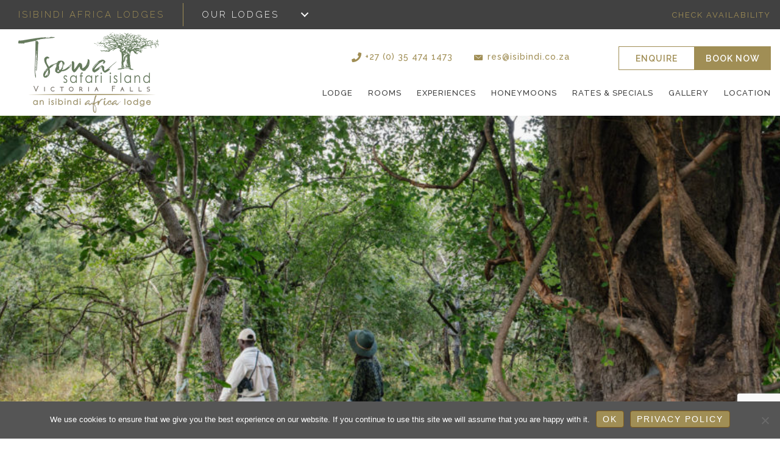

--- FILE ---
content_type: text/html; charset=utf-8
request_url: https://www.google.com/recaptcha/api2/anchor?ar=1&k=6LfNAKoiAAAAALqr-HqoodbQRqEBIi7n3dceE_EF&co=aHR0cHM6Ly93d3cudHNvd2FzYWZhcmlpc2xhbmQuY28uemE6NDQz&hl=en&v=N67nZn4AqZkNcbeMu4prBgzg&size=invisible&anchor-ms=20000&execute-ms=30000&cb=tuqh3ay5br3t
body_size: 48724
content:
<!DOCTYPE HTML><html dir="ltr" lang="en"><head><meta http-equiv="Content-Type" content="text/html; charset=UTF-8">
<meta http-equiv="X-UA-Compatible" content="IE=edge">
<title>reCAPTCHA</title>
<style type="text/css">
/* cyrillic-ext */
@font-face {
  font-family: 'Roboto';
  font-style: normal;
  font-weight: 400;
  font-stretch: 100%;
  src: url(//fonts.gstatic.com/s/roboto/v48/KFO7CnqEu92Fr1ME7kSn66aGLdTylUAMa3GUBHMdazTgWw.woff2) format('woff2');
  unicode-range: U+0460-052F, U+1C80-1C8A, U+20B4, U+2DE0-2DFF, U+A640-A69F, U+FE2E-FE2F;
}
/* cyrillic */
@font-face {
  font-family: 'Roboto';
  font-style: normal;
  font-weight: 400;
  font-stretch: 100%;
  src: url(//fonts.gstatic.com/s/roboto/v48/KFO7CnqEu92Fr1ME7kSn66aGLdTylUAMa3iUBHMdazTgWw.woff2) format('woff2');
  unicode-range: U+0301, U+0400-045F, U+0490-0491, U+04B0-04B1, U+2116;
}
/* greek-ext */
@font-face {
  font-family: 'Roboto';
  font-style: normal;
  font-weight: 400;
  font-stretch: 100%;
  src: url(//fonts.gstatic.com/s/roboto/v48/KFO7CnqEu92Fr1ME7kSn66aGLdTylUAMa3CUBHMdazTgWw.woff2) format('woff2');
  unicode-range: U+1F00-1FFF;
}
/* greek */
@font-face {
  font-family: 'Roboto';
  font-style: normal;
  font-weight: 400;
  font-stretch: 100%;
  src: url(//fonts.gstatic.com/s/roboto/v48/KFO7CnqEu92Fr1ME7kSn66aGLdTylUAMa3-UBHMdazTgWw.woff2) format('woff2');
  unicode-range: U+0370-0377, U+037A-037F, U+0384-038A, U+038C, U+038E-03A1, U+03A3-03FF;
}
/* math */
@font-face {
  font-family: 'Roboto';
  font-style: normal;
  font-weight: 400;
  font-stretch: 100%;
  src: url(//fonts.gstatic.com/s/roboto/v48/KFO7CnqEu92Fr1ME7kSn66aGLdTylUAMawCUBHMdazTgWw.woff2) format('woff2');
  unicode-range: U+0302-0303, U+0305, U+0307-0308, U+0310, U+0312, U+0315, U+031A, U+0326-0327, U+032C, U+032F-0330, U+0332-0333, U+0338, U+033A, U+0346, U+034D, U+0391-03A1, U+03A3-03A9, U+03B1-03C9, U+03D1, U+03D5-03D6, U+03F0-03F1, U+03F4-03F5, U+2016-2017, U+2034-2038, U+203C, U+2040, U+2043, U+2047, U+2050, U+2057, U+205F, U+2070-2071, U+2074-208E, U+2090-209C, U+20D0-20DC, U+20E1, U+20E5-20EF, U+2100-2112, U+2114-2115, U+2117-2121, U+2123-214F, U+2190, U+2192, U+2194-21AE, U+21B0-21E5, U+21F1-21F2, U+21F4-2211, U+2213-2214, U+2216-22FF, U+2308-230B, U+2310, U+2319, U+231C-2321, U+2336-237A, U+237C, U+2395, U+239B-23B7, U+23D0, U+23DC-23E1, U+2474-2475, U+25AF, U+25B3, U+25B7, U+25BD, U+25C1, U+25CA, U+25CC, U+25FB, U+266D-266F, U+27C0-27FF, U+2900-2AFF, U+2B0E-2B11, U+2B30-2B4C, U+2BFE, U+3030, U+FF5B, U+FF5D, U+1D400-1D7FF, U+1EE00-1EEFF;
}
/* symbols */
@font-face {
  font-family: 'Roboto';
  font-style: normal;
  font-weight: 400;
  font-stretch: 100%;
  src: url(//fonts.gstatic.com/s/roboto/v48/KFO7CnqEu92Fr1ME7kSn66aGLdTylUAMaxKUBHMdazTgWw.woff2) format('woff2');
  unicode-range: U+0001-000C, U+000E-001F, U+007F-009F, U+20DD-20E0, U+20E2-20E4, U+2150-218F, U+2190, U+2192, U+2194-2199, U+21AF, U+21E6-21F0, U+21F3, U+2218-2219, U+2299, U+22C4-22C6, U+2300-243F, U+2440-244A, U+2460-24FF, U+25A0-27BF, U+2800-28FF, U+2921-2922, U+2981, U+29BF, U+29EB, U+2B00-2BFF, U+4DC0-4DFF, U+FFF9-FFFB, U+10140-1018E, U+10190-1019C, U+101A0, U+101D0-101FD, U+102E0-102FB, U+10E60-10E7E, U+1D2C0-1D2D3, U+1D2E0-1D37F, U+1F000-1F0FF, U+1F100-1F1AD, U+1F1E6-1F1FF, U+1F30D-1F30F, U+1F315, U+1F31C, U+1F31E, U+1F320-1F32C, U+1F336, U+1F378, U+1F37D, U+1F382, U+1F393-1F39F, U+1F3A7-1F3A8, U+1F3AC-1F3AF, U+1F3C2, U+1F3C4-1F3C6, U+1F3CA-1F3CE, U+1F3D4-1F3E0, U+1F3ED, U+1F3F1-1F3F3, U+1F3F5-1F3F7, U+1F408, U+1F415, U+1F41F, U+1F426, U+1F43F, U+1F441-1F442, U+1F444, U+1F446-1F449, U+1F44C-1F44E, U+1F453, U+1F46A, U+1F47D, U+1F4A3, U+1F4B0, U+1F4B3, U+1F4B9, U+1F4BB, U+1F4BF, U+1F4C8-1F4CB, U+1F4D6, U+1F4DA, U+1F4DF, U+1F4E3-1F4E6, U+1F4EA-1F4ED, U+1F4F7, U+1F4F9-1F4FB, U+1F4FD-1F4FE, U+1F503, U+1F507-1F50B, U+1F50D, U+1F512-1F513, U+1F53E-1F54A, U+1F54F-1F5FA, U+1F610, U+1F650-1F67F, U+1F687, U+1F68D, U+1F691, U+1F694, U+1F698, U+1F6AD, U+1F6B2, U+1F6B9-1F6BA, U+1F6BC, U+1F6C6-1F6CF, U+1F6D3-1F6D7, U+1F6E0-1F6EA, U+1F6F0-1F6F3, U+1F6F7-1F6FC, U+1F700-1F7FF, U+1F800-1F80B, U+1F810-1F847, U+1F850-1F859, U+1F860-1F887, U+1F890-1F8AD, U+1F8B0-1F8BB, U+1F8C0-1F8C1, U+1F900-1F90B, U+1F93B, U+1F946, U+1F984, U+1F996, U+1F9E9, U+1FA00-1FA6F, U+1FA70-1FA7C, U+1FA80-1FA89, U+1FA8F-1FAC6, U+1FACE-1FADC, U+1FADF-1FAE9, U+1FAF0-1FAF8, U+1FB00-1FBFF;
}
/* vietnamese */
@font-face {
  font-family: 'Roboto';
  font-style: normal;
  font-weight: 400;
  font-stretch: 100%;
  src: url(//fonts.gstatic.com/s/roboto/v48/KFO7CnqEu92Fr1ME7kSn66aGLdTylUAMa3OUBHMdazTgWw.woff2) format('woff2');
  unicode-range: U+0102-0103, U+0110-0111, U+0128-0129, U+0168-0169, U+01A0-01A1, U+01AF-01B0, U+0300-0301, U+0303-0304, U+0308-0309, U+0323, U+0329, U+1EA0-1EF9, U+20AB;
}
/* latin-ext */
@font-face {
  font-family: 'Roboto';
  font-style: normal;
  font-weight: 400;
  font-stretch: 100%;
  src: url(//fonts.gstatic.com/s/roboto/v48/KFO7CnqEu92Fr1ME7kSn66aGLdTylUAMa3KUBHMdazTgWw.woff2) format('woff2');
  unicode-range: U+0100-02BA, U+02BD-02C5, U+02C7-02CC, U+02CE-02D7, U+02DD-02FF, U+0304, U+0308, U+0329, U+1D00-1DBF, U+1E00-1E9F, U+1EF2-1EFF, U+2020, U+20A0-20AB, U+20AD-20C0, U+2113, U+2C60-2C7F, U+A720-A7FF;
}
/* latin */
@font-face {
  font-family: 'Roboto';
  font-style: normal;
  font-weight: 400;
  font-stretch: 100%;
  src: url(//fonts.gstatic.com/s/roboto/v48/KFO7CnqEu92Fr1ME7kSn66aGLdTylUAMa3yUBHMdazQ.woff2) format('woff2');
  unicode-range: U+0000-00FF, U+0131, U+0152-0153, U+02BB-02BC, U+02C6, U+02DA, U+02DC, U+0304, U+0308, U+0329, U+2000-206F, U+20AC, U+2122, U+2191, U+2193, U+2212, U+2215, U+FEFF, U+FFFD;
}
/* cyrillic-ext */
@font-face {
  font-family: 'Roboto';
  font-style: normal;
  font-weight: 500;
  font-stretch: 100%;
  src: url(//fonts.gstatic.com/s/roboto/v48/KFO7CnqEu92Fr1ME7kSn66aGLdTylUAMa3GUBHMdazTgWw.woff2) format('woff2');
  unicode-range: U+0460-052F, U+1C80-1C8A, U+20B4, U+2DE0-2DFF, U+A640-A69F, U+FE2E-FE2F;
}
/* cyrillic */
@font-face {
  font-family: 'Roboto';
  font-style: normal;
  font-weight: 500;
  font-stretch: 100%;
  src: url(//fonts.gstatic.com/s/roboto/v48/KFO7CnqEu92Fr1ME7kSn66aGLdTylUAMa3iUBHMdazTgWw.woff2) format('woff2');
  unicode-range: U+0301, U+0400-045F, U+0490-0491, U+04B0-04B1, U+2116;
}
/* greek-ext */
@font-face {
  font-family: 'Roboto';
  font-style: normal;
  font-weight: 500;
  font-stretch: 100%;
  src: url(//fonts.gstatic.com/s/roboto/v48/KFO7CnqEu92Fr1ME7kSn66aGLdTylUAMa3CUBHMdazTgWw.woff2) format('woff2');
  unicode-range: U+1F00-1FFF;
}
/* greek */
@font-face {
  font-family: 'Roboto';
  font-style: normal;
  font-weight: 500;
  font-stretch: 100%;
  src: url(//fonts.gstatic.com/s/roboto/v48/KFO7CnqEu92Fr1ME7kSn66aGLdTylUAMa3-UBHMdazTgWw.woff2) format('woff2');
  unicode-range: U+0370-0377, U+037A-037F, U+0384-038A, U+038C, U+038E-03A1, U+03A3-03FF;
}
/* math */
@font-face {
  font-family: 'Roboto';
  font-style: normal;
  font-weight: 500;
  font-stretch: 100%;
  src: url(//fonts.gstatic.com/s/roboto/v48/KFO7CnqEu92Fr1ME7kSn66aGLdTylUAMawCUBHMdazTgWw.woff2) format('woff2');
  unicode-range: U+0302-0303, U+0305, U+0307-0308, U+0310, U+0312, U+0315, U+031A, U+0326-0327, U+032C, U+032F-0330, U+0332-0333, U+0338, U+033A, U+0346, U+034D, U+0391-03A1, U+03A3-03A9, U+03B1-03C9, U+03D1, U+03D5-03D6, U+03F0-03F1, U+03F4-03F5, U+2016-2017, U+2034-2038, U+203C, U+2040, U+2043, U+2047, U+2050, U+2057, U+205F, U+2070-2071, U+2074-208E, U+2090-209C, U+20D0-20DC, U+20E1, U+20E5-20EF, U+2100-2112, U+2114-2115, U+2117-2121, U+2123-214F, U+2190, U+2192, U+2194-21AE, U+21B0-21E5, U+21F1-21F2, U+21F4-2211, U+2213-2214, U+2216-22FF, U+2308-230B, U+2310, U+2319, U+231C-2321, U+2336-237A, U+237C, U+2395, U+239B-23B7, U+23D0, U+23DC-23E1, U+2474-2475, U+25AF, U+25B3, U+25B7, U+25BD, U+25C1, U+25CA, U+25CC, U+25FB, U+266D-266F, U+27C0-27FF, U+2900-2AFF, U+2B0E-2B11, U+2B30-2B4C, U+2BFE, U+3030, U+FF5B, U+FF5D, U+1D400-1D7FF, U+1EE00-1EEFF;
}
/* symbols */
@font-face {
  font-family: 'Roboto';
  font-style: normal;
  font-weight: 500;
  font-stretch: 100%;
  src: url(//fonts.gstatic.com/s/roboto/v48/KFO7CnqEu92Fr1ME7kSn66aGLdTylUAMaxKUBHMdazTgWw.woff2) format('woff2');
  unicode-range: U+0001-000C, U+000E-001F, U+007F-009F, U+20DD-20E0, U+20E2-20E4, U+2150-218F, U+2190, U+2192, U+2194-2199, U+21AF, U+21E6-21F0, U+21F3, U+2218-2219, U+2299, U+22C4-22C6, U+2300-243F, U+2440-244A, U+2460-24FF, U+25A0-27BF, U+2800-28FF, U+2921-2922, U+2981, U+29BF, U+29EB, U+2B00-2BFF, U+4DC0-4DFF, U+FFF9-FFFB, U+10140-1018E, U+10190-1019C, U+101A0, U+101D0-101FD, U+102E0-102FB, U+10E60-10E7E, U+1D2C0-1D2D3, U+1D2E0-1D37F, U+1F000-1F0FF, U+1F100-1F1AD, U+1F1E6-1F1FF, U+1F30D-1F30F, U+1F315, U+1F31C, U+1F31E, U+1F320-1F32C, U+1F336, U+1F378, U+1F37D, U+1F382, U+1F393-1F39F, U+1F3A7-1F3A8, U+1F3AC-1F3AF, U+1F3C2, U+1F3C4-1F3C6, U+1F3CA-1F3CE, U+1F3D4-1F3E0, U+1F3ED, U+1F3F1-1F3F3, U+1F3F5-1F3F7, U+1F408, U+1F415, U+1F41F, U+1F426, U+1F43F, U+1F441-1F442, U+1F444, U+1F446-1F449, U+1F44C-1F44E, U+1F453, U+1F46A, U+1F47D, U+1F4A3, U+1F4B0, U+1F4B3, U+1F4B9, U+1F4BB, U+1F4BF, U+1F4C8-1F4CB, U+1F4D6, U+1F4DA, U+1F4DF, U+1F4E3-1F4E6, U+1F4EA-1F4ED, U+1F4F7, U+1F4F9-1F4FB, U+1F4FD-1F4FE, U+1F503, U+1F507-1F50B, U+1F50D, U+1F512-1F513, U+1F53E-1F54A, U+1F54F-1F5FA, U+1F610, U+1F650-1F67F, U+1F687, U+1F68D, U+1F691, U+1F694, U+1F698, U+1F6AD, U+1F6B2, U+1F6B9-1F6BA, U+1F6BC, U+1F6C6-1F6CF, U+1F6D3-1F6D7, U+1F6E0-1F6EA, U+1F6F0-1F6F3, U+1F6F7-1F6FC, U+1F700-1F7FF, U+1F800-1F80B, U+1F810-1F847, U+1F850-1F859, U+1F860-1F887, U+1F890-1F8AD, U+1F8B0-1F8BB, U+1F8C0-1F8C1, U+1F900-1F90B, U+1F93B, U+1F946, U+1F984, U+1F996, U+1F9E9, U+1FA00-1FA6F, U+1FA70-1FA7C, U+1FA80-1FA89, U+1FA8F-1FAC6, U+1FACE-1FADC, U+1FADF-1FAE9, U+1FAF0-1FAF8, U+1FB00-1FBFF;
}
/* vietnamese */
@font-face {
  font-family: 'Roboto';
  font-style: normal;
  font-weight: 500;
  font-stretch: 100%;
  src: url(//fonts.gstatic.com/s/roboto/v48/KFO7CnqEu92Fr1ME7kSn66aGLdTylUAMa3OUBHMdazTgWw.woff2) format('woff2');
  unicode-range: U+0102-0103, U+0110-0111, U+0128-0129, U+0168-0169, U+01A0-01A1, U+01AF-01B0, U+0300-0301, U+0303-0304, U+0308-0309, U+0323, U+0329, U+1EA0-1EF9, U+20AB;
}
/* latin-ext */
@font-face {
  font-family: 'Roboto';
  font-style: normal;
  font-weight: 500;
  font-stretch: 100%;
  src: url(//fonts.gstatic.com/s/roboto/v48/KFO7CnqEu92Fr1ME7kSn66aGLdTylUAMa3KUBHMdazTgWw.woff2) format('woff2');
  unicode-range: U+0100-02BA, U+02BD-02C5, U+02C7-02CC, U+02CE-02D7, U+02DD-02FF, U+0304, U+0308, U+0329, U+1D00-1DBF, U+1E00-1E9F, U+1EF2-1EFF, U+2020, U+20A0-20AB, U+20AD-20C0, U+2113, U+2C60-2C7F, U+A720-A7FF;
}
/* latin */
@font-face {
  font-family: 'Roboto';
  font-style: normal;
  font-weight: 500;
  font-stretch: 100%;
  src: url(//fonts.gstatic.com/s/roboto/v48/KFO7CnqEu92Fr1ME7kSn66aGLdTylUAMa3yUBHMdazQ.woff2) format('woff2');
  unicode-range: U+0000-00FF, U+0131, U+0152-0153, U+02BB-02BC, U+02C6, U+02DA, U+02DC, U+0304, U+0308, U+0329, U+2000-206F, U+20AC, U+2122, U+2191, U+2193, U+2212, U+2215, U+FEFF, U+FFFD;
}
/* cyrillic-ext */
@font-face {
  font-family: 'Roboto';
  font-style: normal;
  font-weight: 900;
  font-stretch: 100%;
  src: url(//fonts.gstatic.com/s/roboto/v48/KFO7CnqEu92Fr1ME7kSn66aGLdTylUAMa3GUBHMdazTgWw.woff2) format('woff2');
  unicode-range: U+0460-052F, U+1C80-1C8A, U+20B4, U+2DE0-2DFF, U+A640-A69F, U+FE2E-FE2F;
}
/* cyrillic */
@font-face {
  font-family: 'Roboto';
  font-style: normal;
  font-weight: 900;
  font-stretch: 100%;
  src: url(//fonts.gstatic.com/s/roboto/v48/KFO7CnqEu92Fr1ME7kSn66aGLdTylUAMa3iUBHMdazTgWw.woff2) format('woff2');
  unicode-range: U+0301, U+0400-045F, U+0490-0491, U+04B0-04B1, U+2116;
}
/* greek-ext */
@font-face {
  font-family: 'Roboto';
  font-style: normal;
  font-weight: 900;
  font-stretch: 100%;
  src: url(//fonts.gstatic.com/s/roboto/v48/KFO7CnqEu92Fr1ME7kSn66aGLdTylUAMa3CUBHMdazTgWw.woff2) format('woff2');
  unicode-range: U+1F00-1FFF;
}
/* greek */
@font-face {
  font-family: 'Roboto';
  font-style: normal;
  font-weight: 900;
  font-stretch: 100%;
  src: url(//fonts.gstatic.com/s/roboto/v48/KFO7CnqEu92Fr1ME7kSn66aGLdTylUAMa3-UBHMdazTgWw.woff2) format('woff2');
  unicode-range: U+0370-0377, U+037A-037F, U+0384-038A, U+038C, U+038E-03A1, U+03A3-03FF;
}
/* math */
@font-face {
  font-family: 'Roboto';
  font-style: normal;
  font-weight: 900;
  font-stretch: 100%;
  src: url(//fonts.gstatic.com/s/roboto/v48/KFO7CnqEu92Fr1ME7kSn66aGLdTylUAMawCUBHMdazTgWw.woff2) format('woff2');
  unicode-range: U+0302-0303, U+0305, U+0307-0308, U+0310, U+0312, U+0315, U+031A, U+0326-0327, U+032C, U+032F-0330, U+0332-0333, U+0338, U+033A, U+0346, U+034D, U+0391-03A1, U+03A3-03A9, U+03B1-03C9, U+03D1, U+03D5-03D6, U+03F0-03F1, U+03F4-03F5, U+2016-2017, U+2034-2038, U+203C, U+2040, U+2043, U+2047, U+2050, U+2057, U+205F, U+2070-2071, U+2074-208E, U+2090-209C, U+20D0-20DC, U+20E1, U+20E5-20EF, U+2100-2112, U+2114-2115, U+2117-2121, U+2123-214F, U+2190, U+2192, U+2194-21AE, U+21B0-21E5, U+21F1-21F2, U+21F4-2211, U+2213-2214, U+2216-22FF, U+2308-230B, U+2310, U+2319, U+231C-2321, U+2336-237A, U+237C, U+2395, U+239B-23B7, U+23D0, U+23DC-23E1, U+2474-2475, U+25AF, U+25B3, U+25B7, U+25BD, U+25C1, U+25CA, U+25CC, U+25FB, U+266D-266F, U+27C0-27FF, U+2900-2AFF, U+2B0E-2B11, U+2B30-2B4C, U+2BFE, U+3030, U+FF5B, U+FF5D, U+1D400-1D7FF, U+1EE00-1EEFF;
}
/* symbols */
@font-face {
  font-family: 'Roboto';
  font-style: normal;
  font-weight: 900;
  font-stretch: 100%;
  src: url(//fonts.gstatic.com/s/roboto/v48/KFO7CnqEu92Fr1ME7kSn66aGLdTylUAMaxKUBHMdazTgWw.woff2) format('woff2');
  unicode-range: U+0001-000C, U+000E-001F, U+007F-009F, U+20DD-20E0, U+20E2-20E4, U+2150-218F, U+2190, U+2192, U+2194-2199, U+21AF, U+21E6-21F0, U+21F3, U+2218-2219, U+2299, U+22C4-22C6, U+2300-243F, U+2440-244A, U+2460-24FF, U+25A0-27BF, U+2800-28FF, U+2921-2922, U+2981, U+29BF, U+29EB, U+2B00-2BFF, U+4DC0-4DFF, U+FFF9-FFFB, U+10140-1018E, U+10190-1019C, U+101A0, U+101D0-101FD, U+102E0-102FB, U+10E60-10E7E, U+1D2C0-1D2D3, U+1D2E0-1D37F, U+1F000-1F0FF, U+1F100-1F1AD, U+1F1E6-1F1FF, U+1F30D-1F30F, U+1F315, U+1F31C, U+1F31E, U+1F320-1F32C, U+1F336, U+1F378, U+1F37D, U+1F382, U+1F393-1F39F, U+1F3A7-1F3A8, U+1F3AC-1F3AF, U+1F3C2, U+1F3C4-1F3C6, U+1F3CA-1F3CE, U+1F3D4-1F3E0, U+1F3ED, U+1F3F1-1F3F3, U+1F3F5-1F3F7, U+1F408, U+1F415, U+1F41F, U+1F426, U+1F43F, U+1F441-1F442, U+1F444, U+1F446-1F449, U+1F44C-1F44E, U+1F453, U+1F46A, U+1F47D, U+1F4A3, U+1F4B0, U+1F4B3, U+1F4B9, U+1F4BB, U+1F4BF, U+1F4C8-1F4CB, U+1F4D6, U+1F4DA, U+1F4DF, U+1F4E3-1F4E6, U+1F4EA-1F4ED, U+1F4F7, U+1F4F9-1F4FB, U+1F4FD-1F4FE, U+1F503, U+1F507-1F50B, U+1F50D, U+1F512-1F513, U+1F53E-1F54A, U+1F54F-1F5FA, U+1F610, U+1F650-1F67F, U+1F687, U+1F68D, U+1F691, U+1F694, U+1F698, U+1F6AD, U+1F6B2, U+1F6B9-1F6BA, U+1F6BC, U+1F6C6-1F6CF, U+1F6D3-1F6D7, U+1F6E0-1F6EA, U+1F6F0-1F6F3, U+1F6F7-1F6FC, U+1F700-1F7FF, U+1F800-1F80B, U+1F810-1F847, U+1F850-1F859, U+1F860-1F887, U+1F890-1F8AD, U+1F8B0-1F8BB, U+1F8C0-1F8C1, U+1F900-1F90B, U+1F93B, U+1F946, U+1F984, U+1F996, U+1F9E9, U+1FA00-1FA6F, U+1FA70-1FA7C, U+1FA80-1FA89, U+1FA8F-1FAC6, U+1FACE-1FADC, U+1FADF-1FAE9, U+1FAF0-1FAF8, U+1FB00-1FBFF;
}
/* vietnamese */
@font-face {
  font-family: 'Roboto';
  font-style: normal;
  font-weight: 900;
  font-stretch: 100%;
  src: url(//fonts.gstatic.com/s/roboto/v48/KFO7CnqEu92Fr1ME7kSn66aGLdTylUAMa3OUBHMdazTgWw.woff2) format('woff2');
  unicode-range: U+0102-0103, U+0110-0111, U+0128-0129, U+0168-0169, U+01A0-01A1, U+01AF-01B0, U+0300-0301, U+0303-0304, U+0308-0309, U+0323, U+0329, U+1EA0-1EF9, U+20AB;
}
/* latin-ext */
@font-face {
  font-family: 'Roboto';
  font-style: normal;
  font-weight: 900;
  font-stretch: 100%;
  src: url(//fonts.gstatic.com/s/roboto/v48/KFO7CnqEu92Fr1ME7kSn66aGLdTylUAMa3KUBHMdazTgWw.woff2) format('woff2');
  unicode-range: U+0100-02BA, U+02BD-02C5, U+02C7-02CC, U+02CE-02D7, U+02DD-02FF, U+0304, U+0308, U+0329, U+1D00-1DBF, U+1E00-1E9F, U+1EF2-1EFF, U+2020, U+20A0-20AB, U+20AD-20C0, U+2113, U+2C60-2C7F, U+A720-A7FF;
}
/* latin */
@font-face {
  font-family: 'Roboto';
  font-style: normal;
  font-weight: 900;
  font-stretch: 100%;
  src: url(//fonts.gstatic.com/s/roboto/v48/KFO7CnqEu92Fr1ME7kSn66aGLdTylUAMa3yUBHMdazQ.woff2) format('woff2');
  unicode-range: U+0000-00FF, U+0131, U+0152-0153, U+02BB-02BC, U+02C6, U+02DA, U+02DC, U+0304, U+0308, U+0329, U+2000-206F, U+20AC, U+2122, U+2191, U+2193, U+2212, U+2215, U+FEFF, U+FFFD;
}

</style>
<link rel="stylesheet" type="text/css" href="https://www.gstatic.com/recaptcha/releases/N67nZn4AqZkNcbeMu4prBgzg/styles__ltr.css">
<script nonce="h3EgfG3KGtpwIRoESyBonQ" type="text/javascript">window['__recaptcha_api'] = 'https://www.google.com/recaptcha/api2/';</script>
<script type="text/javascript" src="https://www.gstatic.com/recaptcha/releases/N67nZn4AqZkNcbeMu4prBgzg/recaptcha__en.js" nonce="h3EgfG3KGtpwIRoESyBonQ">
      
    </script></head>
<body><div id="rc-anchor-alert" class="rc-anchor-alert"></div>
<input type="hidden" id="recaptcha-token" value="[base64]">
<script type="text/javascript" nonce="h3EgfG3KGtpwIRoESyBonQ">
      recaptcha.anchor.Main.init("[\x22ainput\x22,[\x22bgdata\x22,\x22\x22,\[base64]/[base64]/[base64]/[base64]/[base64]/UltsKytdPUU6KEU8MjA0OD9SW2wrK109RT4+NnwxOTI6KChFJjY0NTEyKT09NTUyOTYmJk0rMTxjLmxlbmd0aCYmKGMuY2hhckNvZGVBdChNKzEpJjY0NTEyKT09NTYzMjA/[base64]/[base64]/[base64]/[base64]/[base64]/[base64]/[base64]\x22,\[base64]\\u003d\\u003d\x22,\x22HTfCssO9w5lawrnCjWg/[base64]/NsKZfz7DrMKvazDCusODKsOoQVnCp2nDjhzDoDNMbMK3wo1Aw7jClsKIw4XCnFvCkUx2HD95KGBWUcKzET1Fw5HDuMKeHT8VJsO2Mi5hwqvDssOMwoNBw5TDrnHDtjzClcKrNn3DhGc3DGZsDUg/w78gw4zCoEfCp8O1wr/CrVERwq7CrXsXw77CmRE/LgrCpn7DscKew6syw47CicO3w6fDrsKvw5dnTw4XPsKBGXosw53Co8OiK8OHFMOSBMK7w6fCnzQvAcOabcO4wqRMw5rDkwHDqRLDtMKqw5XCmmNVK8KTH2BKPQzCtsOhwqcGw7DCrsKzLl/[base64]/w6HCusKLw6FuwotiJsOmAD3DnBjCuMKBw5pIdXvDvMOOwo4PbsKOwqvCtsKTYMOnwqDCsy1uwrfDpUlZEsKqwqnCpcO/[base64]/NsOVwq4zKxHCkRDCi8O1wqVlwopaJsKlHmfDliQBWsKLeDh2w63ClMOldMOEVidsw4NEPkfCl8OhSSrDoh5UwprCncKHw48Kw6TDnsKBFsObZWjDkV3CpMO8w4PCrUg3wqrDrcOiwrrDph0gwo56w59xBcK5NMKhw5jDiF99w6IFwqnDhwIDwr3DvsKUci/DucKNCcO7Jws8LXfClip4wpbCpsOiWMO5wq7CiMOOKiMEw5Fhw6QKfMOZYsK1AhobJcOTfnk2wpsjBMOhw6TCvUIWSsKgWcOMDMKWw5NDwp4gwo7Cm8Orw5DDtnYJG2TDrMOqw78LwqYeOgPCj0DDicO/[base64]/DvsO8bHzDjQ5KFVhQfMKpMsKPYsKfw7DCoR7DusORw57DoG5MDGB+wrvDqMKeCsOpfMK3w6Rhwq7Ct8KnQsOmwpcHwoHDqgQ8NwBFw6nDgH4JPcOaw4wCwrrDgsOWVx93CMKVEyrCiW/DtMOAKMKJFgjCj8OpwpLDsB/CiMK5YDE0w5VeZyHCt1IzwpxGBcKwwoZGCcOTYBPCvEx9wo0hw4HDrmRbwqBeCsOWfG/[base64]/[base64]/[base64]/cMK6b3jDp8Odw6txScOXw5bCiS/CqB0kwrAnwqtlX8KIdMKsGTTDhlJASsK7wovDv8OEw7DCusKqw53DnSfCjj/ChMKewp/Dg8KZw63CvXDDhMK9N8ORcWbDtcKlwqzCtsOpwq3ChMOUwplXa8KOwp0lQxYEwoEDwokzA8KEwqHDl03CjMKIw5jCtsKJEQRlw5AVw6TCscOwwqg/OcOjFVrDjMKkwp7DrsOSw5HCkBnCjVvCosKFw5fCt8OWwr8Fw7ZiJsOCwrE3wqBqZMOywrgrfsKaw7NHbsK+wo5hw6dPw67CkgHDhDXCvWjCh8K/N8Kdw4AHwpnDm8OBI8OPLxUPUsKXXDV2a8O9I8KRSsO0AsOcwoXDimDDtMKGwovCvHbCuz5MVWDCkzssw6RZw685woTChDTDqB3DnsKhEMO3wol/wqDDrMKwwoPDgXsATMKvOcKHw5LChcOiNBhoPXjCtnsJw5fDlH9Ww7DCi2HCknwIw5URC2LCm8Kpwqo+wqDCs1JJBMOYGMKzEsOlagcfTMKtYMOYwpd0HDrCklbCjcK4GEAcaVoUwrYdJ8Kuw5liw4bCqk1sw4TDrwfDrsO4w6DDuC/DshHDqBdgwr/DlDI2ZsOtIl/Cjh3DsMKdw7ogFDQMw7IfPsKRS8KTAEYENQTCvSPCi8KFV8OqM8KKUnvCs8Ore8OZSR3CninCv8KFIsOjwprDqH0obhxgwpzCgMO5w4DCt8OZwoHDg8KJYTlUw5XDqmbDhsOewrQqF1HCo8OLfjxrwq/[base64]/CusOHdFpkJiNMJD02wqfDq0duVcO+wrw7wqtPOsKhEMKefsKjwqLDrMOgC8OpwoPDucKMw4IIw68fw4U3acKHeCEpwpbCk8OKwrbCk8OXw53DtCnCom7CgcOywr5CwpLCp8KdQMK/wohSe8Omw5LCuTM4UcKiwoEhwq4Mw4TDmMKHw7E9E8K9d8OlwofDtT3DiTTDv0MjTh8dREHCvMKQQ8OEI2ETMhXDp3B5MDJCw6UbXgrDmARIfSTDtxEowoRWw5gjPcOubMOywrXDj8Oca8KVw6M1OBI9XsOMwrHDjsOCw7tmw68pwo/Di8O2YsK5wrgebsO7wqQNw7LCjMOkw796GsKUNcO1VcOcw7xmwqlKw51LwrfCqzcwwrTCqcKpw7wGGsKaDnzCsMK0cgnCtHbDq8O7woDDlCMnw5LCvMOcFcOpOsOUwpBxTnx7w7/DvcO7woQ1MUfDkMOQwoDCmnsTw4fDp8O7dAzDvMODVDPCucOOaT/CvUwFwqPCvCLDnl1Xw7p9X8KkNHBcwprCgcOQw7jDuMKIwrbDoG5UE8KZw5HCssKWBEl7w73DlWBXw57DrkpKw5HDocObFmTCmWHCk8OKJkpsw4TCkcOow7sxwrnCmcOVwrhSw4jCnsOdDX1cYyB7McK/[base64]/[base64]/CpQPCuXEOw6bCq8O9FxRTwobDnj5QwrwLw41sw7pCUC1swq8Kw71BawhwSkjDhFHDpcOCQDhzw7kaQwfDoXM4Q8KVNMOow6/CrQHCvcK8wrXCvcOWVMOdaR3CtwJ6w7DDqnXDnMOUw6kbwqnDgcKkMCrDkw44wqbDsj9qWDzDrMO4wqUCw43DgF5vf8KAw7RGw6jDtMKmw6jCrXc+w4jCrsKnwod7wqB/BcOqw7fCjMKFPMOVMcOowqHCvsKgw6BZw4LCs8KUw5FwWcK1Z8O6CMOUw7XCmUvCpsORJDnDt3PCt04/wp7Ck8KMJ8KpwoUhwqw1JkQ0wrgdFsKYw4ROHmEZw4ImwqHClFfCl8KwGn9Cw4rCmissCcKxwr7CsMO4wovCuFjDjMKPXTpnwqjDjypXCsOvwqJuwpbCucO/w6NlwpQywrvCvxd9UgTDjsOnMQlRwr7CksKxO0ckwrDCqWPCtwEYKS3CsHYeDxXCv2DCiThSPlzCkMOjw6vCphXCuzcBPMO5w5AyG8KCwqx2w5zCm8KANT5ew6TChxnCmFDDpDvCixkIEsOTOsOhwqw/[base64]/[base64]/CucOAw4NJwrHCscO3fsKiw4RWYDpzR39RM8OFIcOBw5kuwpkPwqpsTMOHOiBNCyQew7rDuivDq8O/ORYgekYRwpnCjmVda2JBMUTDuQrCjzEOe18QwobDtE7DpxBfYVomfXILHMKXw7swWw3CncKiwokBwpwEfMOhGsKxNkxSRsOEwoJSwplMw67DvsOjZsKVPkTDtcOPGsKEwrnCkxpWw6XDsU/CrCjCv8Ozw4bDqsONwpwyw7wTDUs3wrUgdi9gwrnDssO6aMKOw63Ck8K7w60mGsK+Nwx+w7JsAcOGw55jw5J+VsOnw7MEw4dawrfCh8O/XCPDpTTCnsOSwqLCk3B/[base64]/DjXnDug4pwofDn8K2w6ZZfw/DnQnCu8OMw7Btw5DCu8Kxw5TCmH7CjcOhwpTDisOtw544CEfCq1PCoioIC17DgHwqw58Sw6fCnXDCuUnCq8Ktw4rCnn8awrLCpsOtwrAzQcKuw65CIBPDlUkGGMOMw4kKw7/CqsOkwqXDpMOLfCnDhcKkwprCqBXDlsKAGMKDw5fCmsKrwrXCkj0AEcKVaFRUw65NwrBrwpQPw7VYw67DgUERO8OZwq10w714AEE2wrrDuDvDosK7wrDClzLDvcKtw6LDvcO4a3YcKFEXAlM8bcOqw4/[base64]/EsOVwqXDpcKpw7jCpyZtImLCv8OqaHBvRMKxBSTCtSjDo8O7eF/[base64]/CusOiGMO3ScKVwp5APhLDqcK0c03CgMOewpPCjBfDrkYmwqXCozIAwqHDoxvDj8OLw4JawrPDpsOdw4YYwqsOwr92w5A3LMKRUMOZPhDCocK2LkM/ccK/w5MRw6zDkVXCqx5zw6nChMO5wr46IsKnLSXDtMOzLMOXdg/CqnzDksKUSzxHWjvDucOzVFXClsKew7nCgSnCsRfCk8OAwrZTdwwUKsKYenxkw7Eew5BVWsKqw5NKeXjDvcO6wozDksODQcKGwp8URU/ChFHCjsO/UsOIw4/DtcKYwpHCgMOuwrvCnWRIwoQifX/CgRxQeV/[base64]/[base64]/[base64]/[base64]/DvyYew7lPcyfCn8OkNFcEW8Ooey7CssKEb8ODw6jCvcK9HFDDksKtIEjCiMKlwrHDn8OYwoofNsKHwqgvYSDDgwnDtmLCmcOkX8K+B8OtcWx7wpXDmBFRwqLCrCJ9R8OIwogcPnkmwqzCjMOiH8KaJwtOX2jDlsKswpI/[base64]/w5sATsKawqYVD8K6d8OFUV8mw4HCjcOpYMOmFB5CSMOue8KowrHCtRxZbQBnwpJHw5LCucOlw48FUcKZEsKdwrBqw4fCmMO5w4R2UMKOJcOHDnPCpMKww5MUw6ogL2d9PsKawqAnw79xwpgQR8KewpYqwrV0FMOvZcODw7IEw7rChm3CicKJw7HCscOuNDoRdcO/SzjCrMK4wop0wrnClMOBPcKXwqLDqcOiwoknbMKPw6k+aSfDizsoZMKhwpjDhcOqwoguQVTCvxbDh8OpcXfDqSBlZsK9ImbDssOdYsOYE8OXwpddM8Odw4fCosOewrPDhwRkAiLDgQQvw7BBw4YpWcK5wr3ClMKpw6Rgw6/CuyMww7LCiMK+wpLDmnEFw451wohRBcKJw6LCkwXCpXLCq8OBf8KUw6LDi8KDD8OmwovCo8OYwpkgw5URTgjDn8KLFQBaw4rClcOFwqnDlMKvwot1w7PDh8KcwpJWw7rCkMOBwp3CocK8cCRYQW/Cn8KUJcK+QjTDpjk9GnPCiSM1w4XCogDDksORwqYtw7w5WUZ5dcKqw5E3GF1/woLCnRp9w7jDuMORUBt9wr8Iw4nCvMO0RsOnw6bDqmBaw43DksO8JEvCoMKOw7XCp20JCmxUw6MuCMONW3zCnTrDo8O6N8K5JcO6wqrDoQ/CtsOkRMKYwpPDg8K6fsODwotBw5/Doy5RXcKBwqtxPgjDuUXDgsKewrbDg8Ohw6pPwpLDj1okHsO9w79Lwo5tw7JQw5/CpsKXDcKow4PDscKveWgpQS7DrlFFI8OIwrRLUU4DL17Di3HDiMK9w4QwC8Kjw7w+ZMOEw6DCkMKcV8KKw6txwr9ww6vCoU/[base64]/Cu8KxChnDqMOTwojDhCIjwqLDhsOJw4c7w7PDgcOdF8ONMhN+wo7ClyLDn1EWwqXCkjdAwqjDs8OeWQQaKsOEdhBXW13DiMKFfcKvwp3DjsKidHlswol+XcK9eMO8VcO/H8OdSsOrwq7DlcO2NFXCtAU+w67Cv8KYfsKkw6tew57DgMKmIHlGHMOIwp/Cm8O/SU4SXcOrwpUmwobCrnzCosO8w7AAd8K2PcONQsO/w6/[base64]/S8KYO8O7w7dUYE/Dm8O9wqwQYcKrwr1Kw5PCkSHCtcOVw5PCs8Kkw5DDnMOfw5UXwolNZMOxwp5tUxLDvMKcAsKjwoszwpXClHPCtcKtw7LDmCPCgsK3aBsaw6vDnBsFQmJbX0gXdioGwo/[base64]/CoSXDr8KOw5DDgMOGYMOewoHCkMOHHMK0wq3Dj8O8csKZwrBsHcO2wovCjsO3YsO9CsOqJSbDqHoIw5tww6/Dt8KJGMKIw4rDtFhbwqHChcK3wo1tbB7CrMOvXsK5woDCnXHCiTkxw4Utwr4gw7BBI1/CpF0WwpTChcKIb8KQNj7ChMKGwokcw57Dhwpqwp95NgjCln/CsBBiwo01wrRmw5p3MWHCi8KcwrM5QjxBUFg8WFJnSsO3fTogw7Z+w5PCn8OYwrRhLm17w4U7ezlSwonDqsK1FxHChApiCMKTFEN6YMKYw6TDm8Oyw7gLAsKCLAELGcKfYMO4wocnY8K0RyTDvsKEwrvDiMK/Z8O2TiXCn8Kow7fCuTDDv8Kaw6RJw4UUwpjDm8Kfw5gMBDAXWcKDw7sNw5TCpxIJwpUgdsOYw7EwwqIwSMO7VsKBw77DpcKZbMKswqEBw6DCpMKGPBUsGcKcBhPCvMOswq9ew4Z4wrcfwr/DoMOhWMKGw5/[base64]/[base64]/Q8Krwqx3w6XDuGtyw4DDt8Okw6/DoGfCnsOpMcK8L0VqB24wYSY+w5BIWMOQOcK3w6/[base64]/CjnHDt8Oiw4LDgmRFwrFsN8OWwozCr2QrwpPDhMKMw55UwoHDhSvDhQjCrDLCgsKawprCuSLDpMKFIsKNYC/Cs8OvW8KQS3pKV8OlT8KUw5/[base64]/Cl8ODNnfCkRYKIj4Kw6kPOMK/[base64]/D23Dvkc8YMOHwq7Cm2lwVjxQQU9LZ8O0wqpScBAcJ1Fiw4Q4w50MwrJsHsKsw78zL8OIwo0jwoLDgMO6R04PIBfCtSdHw6HCl8KIM3wPwqRscMOAw6HCi2DDmQICw5gJI8OZGcK5ICLDuwTDl8OkwrLDjMKacgY/[base64]/NsKkD8OlNcOiwp4ACQRNbCvCkhfCvhPCqCBjSQfCusKnwqfCpMOIYU/CuT/DjcO/w5LDpDbDt8ORw5c7WVDCmRNENl3Cj8KkZ2M2w5LCj8KgTmFrTMOrbEzDkcKEbDjDrMOjw5xbLXt3TsOOMcK9PQ11E1zDgXPDhx5Nw5zDqMOVw7B1RSrDmE9MUMOKw5/CuSvDvEjClMK5LcKOw6s3Q8KxJUwIw7pxXcKYGQ1aw67DpEANI2ADw5zCu0QRwoM7w7pAdEUVV8Khw7t7w6ZsTsKmw4sfMcKYNMK9LSfDpcOSfxZ1w6fChsOoTy4dPxzDncO1w5JLNTR/w74BwqzDjMKDdcO9wqEbw5XDiFXDp8KLwpzCo8OdA8OAZcO+w4PDh8KoZcK7d8KYwo/[base64]/Cs8Ojw6B1YsOIIcOHw4Itwo7Crg3Dm8KGw5rCgcOSwrN3w5/CrcKVbBdcw7fCrsKFw7IyUsO8bwUOw4cBTkjDksOAw6h9RsOoVghRwr3CjV1kRkFRKsOxwpbDiXVOw7kvV8K/DsKqwpLDj23CqCvChsOPZMOlUBvCksKYwpHCgGciwoJdw6s0NMKKwqQlaRDCikwaeBZgbMK9wpnChSdKUno3wojCpsKJT8O6wqLDoS/[base64]/EzPDuEdCw6hAwpPCgsKQw5zCt09sMcKQw4/CpcKOMcOMNsOrw4QGwqDChMOkN8OOJ8OBUsKBfBzCixBGw5LDrMKiw7bDqhHCr8Ocw6dFInPDgnNdw61RblnCmwTCu8OhChpTCMK6L8Kmw4zDr1guwq/Ch3LDhSrDvsO2wrs3WV/CvcKUfDByw7cyw70rwq7Cg8K7VV15w6LCoMK8wq4bTn/Dr8Oow5HCnWNUw4jDjsK4OBJqd8ODM8OqwoPDthPDl8O0wrHCt8OGSMOUesKTNsOmw7/Cs2PDomR2wq/CjH0XKGhKw6M/[base64]/CrsKvSm1AMDAYw6HDqAXCoj/CiVXDgcKGIMK6w6vDpSPDnsKCdivDlgBSw6k3QcO/wpLDnsOcLsObwq/CusOmJHrCnETCtRPCo33Djzosw7ggRsOmYMKOwo4jc8KdwrHCv8Oww64wUmLDuMO+MHRrEcOKe8OlXgjCh0nCrMKKw7gtJB3Clk9/w5UcM8OgK1pNwrbCh8O1BcKRwqbCvwNRK8KSfHBGKMK5ZWPDhsOCRCnDksKXwoxSc8Kqw6/DtcKqPHcUeAjDj1ZxS8KOdHDCrMO1wqLChcOeOcO3w6VpV8OISMOATDAcDiPCrwBjw6AEwqTDpcOjE8OnTcObc2xUQ0XCon8iw7HDu1jDtjtwYkMow4lCWMKhw4l8XgjDlcOmTsKWdsOpbsKmRX99Qg3DjUvDocOjT8Kkc8Osw6DCvQ/CtsK/[base64]/[base64]/Dr3Ucw4BmwqHDncOZw7TCkGjClcK3McKnwqHCu8KvZG/DkMKiwp/DkzXCnXpZw77DtAUnw7sZYxbCs8OJw4bDmhLClDbCh8KQwq4cw5Eyw7FAw7oPwpzDmRFtJcOjV8OCw4zCkSR3w6VfwpITIMOhwoTCoTPCmMKFO8ONZcOIwrHDlVfDoipJwo7ClsO6w5oPwqtKw5jCtMO1TCvDg0dxJE/CuBvCuRbCvzNLCCTCmsKmOwx+woLCrVPDhMOyWMKpElModsKadMOJwojCkFTCo8KmOsOJw63Cj8KJw5tpNHjCkcO0w7dJw4PCmsO7TsKoLsKMwr3DksKvwpgMW8KzUcKHQ8KZwoBDw7Ihd2Rjcy/CpcKbGWnDgMO6w79Zw4/DocKvQXrDokYtwpjCqBknaE4aJMK/[base64]/DnhLDkcKFwrtLwpQydUTDmhMjcQvDhcO7QcOHFMKWw6/Dtmx1SsOKwq50w5bCmytkd8O7wqthwr7ChsOmwqhXwqUeYDxhw7h3K0jCocO8wq8pw7rCuRgcwqdARS0WA03Cmk0+wqLDgcKJNcK1LsO/DybCnsKow7nDtsK3w7VYwoBWPiLCowPDgxUiwpjDlWJ4DGrDswBsXwEow77Dk8K0w6Raw5PCi8KyVMOQA8KOfsKJJEh3wq7DgyfCuCrDuyLCgErCqcKhDsO0WH0fNUhAGMOxw4xdw649WsKrwo/DjWxnJRcGw7HCvw4QdhPCoC4nwofCjQQ/DsK4aMKAwq7DhUp7wrg8w5fDgcK1woLCuyAuwo9KwrNAwpnDv0Rhw5oCAXoXwrACKsOiw47DkHApw409IMO7wq/CiMO+wo3CoX9KTn0CJwfCg8KefjnDrgY1VMOUHsOpwrYYw5/DksO0JEVDR8KEI8OzRcOpw7k3wrDDvcOWD8K3NcOdw65iRjFbw5o+wqJ1ez44QF/Ct8O/Yk/[base64]/wpd1wo7CiSg9w4kNw5pGwqYAw6UIw647wqUUw7nDhSLCoDRDw5zDhVpoLRwVXGENwohjPxVXVHbCscOYw6LDjkbDiWzDiG3Cmnk4KUJJeMOWwrvDkCJOSsOWw6FWwqTDk8KAw71uwrgfE8OwVsOpeA/CpcKIw7xABMKIw5JCwrLChQ7DgMOZITDCmVQqRSTDvMO9bsKbw4cTw77DrcOYw5XChcKEAsOFwpJ0w4/CpzvCicOLwpTCksKwwq1jwrxxTF9owqkJBsOmT8O/wo9jw7bCh8KJw5EdAWjCmcOuwpDDtzPDm8K/McOtw5nDtcKqw4TDusKhw5/DkBQkeHd4BMKsZCjDv3PCiB83AW4Zc8KBw5DCj8OlIMK4w75tUMOGPsKpwpYVwqQ3OMKRw7cGwqHCiHokByEFwrzCsnTDqsKkPW3DvsKgwqYVwrLCqAfDmD88w4IpMsKUwqM6wqI7LzHCscKuw7EZwpDDmQ/Cv1l9MF7DrsOjCQQVwoYmwopZbDrCnAzDpMKMw6sPw7bDj1o+w6U1w55ENn/CicKlwp8dwowNwopLwo5Qw5x/wr4sYhk9wprCphjDrsK6wqvDoHEMNsKEw7PClMKMH1pLEx/[base64]/Cjy7DhMOeQElSw4nCocKtw6IGwo/CqFDCnlfDvFvDnHl0ARTCpcO3w5QOFMOeJipLwq4Mw48xw7vDrDEiQcOaw7XDqcKhwoLCt8OnZcKqG8OAXMO8VcKLRcKiwojDlMKyVMKAbzVtwrjCqcKgK8KiRsO+Gh7DrxvDoMOXwpTDiMKzHSJMwrPCqsOewqBiw5rChsO4wqjDuMKZO1vDr0XCtTPDplLCtcKOKG/[base64]/[base64]/Cly4mE8K6fA/Dtk7CkWg8w4UST8OebMO+w4fCvhnDjgoBPMOOw7NCUMKnwrvDscKswoh2C2QDwpbDscKWYQ5UEj7CjEkba8KbVMKOGABIw4rDkF7DisK6f8KyUsKzEMO/ccK/OcOEwrxRwo9FIAHDoQQFGGPDlg/[base64]/w6FWYCkmwoYbelbDiivDqMOQw6XDk8KzwrkLwpUpw5tQaMOewokpwqjCrcK/w7ctw47ClsOAc8O4d8OTIMOrPzcmwpIGw7F/McO5wqomQCvCnMK5NMKQTVXCg8OywqHClX3Cs8KnwqUxw48ZwrQQw7TChXs1JsKvUVdcAcOjw7cvEkNYwprCiwzDlDFNwqHDuE3Ctw/CvhYFwqEiwpjCuTpwOFnCjWXCvcK7wqxSw7VoQMOpw7DDuiDDtMKIwoNxw6/DocOdwqrCtibDuMKIw786ScK3ZzXDtsKUw7dhUT5qw5YhEMO3w4TCiCHDssOCw5rDjQ3CqsObYlnDmWDCp2HCphVsYMKUZsK1P8OUXMKGw5BWEMOrRF9vwqxqEcK4wp7DsicKMWFfRwQMw6TDo8Ouw55vW8KwHDAldBBYXcKpKVVfdR1DE1dJwooMHsOsw4sVwo/CjcO/[base64]/CpyjDmQrChSnDuF/DlxUOwpLCo8OnesKfw7sMwoltwp7CvcKPD0tILiNBw4fDisKOw40NwojCvEDCvxEtX2XChcKaAgTDksK7PWjDk8KzUFPDpxTDusKWBSXCjAjDqsKnwqVJcsOQH2xnw7luwp7CvsK0w7RELi4Wwq7DjcKuIMOjwpTDssOqw4d2wq0ZET1JZi/DuMKlMUjDj8ObwpTCqELCuUPDosKLfsKjw6F3w7bCi3osYg5Tw7HDtFXDt8Kpw7PCv1MMwrkAw5pKasOqwo/Ds8ODEMKiwpJ7w5cmw58LQRhRNDbCumjDt1nDr8O6PsKuMSkKw7pYNcOjURJaw67DpcK7RWzDt8OXF3xmbcKcTMKHCU/DsEMnw4ZubmHDiB8VIWrCucK+PsOrw6rDpHkWw54qwo4awpjDnR0Ww5nDlcKhwqAiwovDj8KDwqwwTsOdw5vDoB0jP8K6OsOmXAUJw7oBTC/Dv8OlesKvw7xIY8OWZiTDlnDCtcOlwrzCvcKRw6RQGMKPQcKAwp3DiMKawrdOw7/DpEbDr8KDw7w0CBgQNz4XwqHCk8KrU8OFcsKlMxjCkwLCi8OVw70Twr5bF8OyCUh5w7vClcKDelp8cwvCr8KdOXnDuXISa8OYA8OeXQkAw5nDqsO7wpTDtBU7VMO4w5TDmsKTw6UEw7drw6NqwrXDpsOmYcOINMOHw64QwqYSDcKiKGw2w5nChj9Ow6LCsW8bwo/DtU7DgXs5w5jClcOVwoN6KCvDvsOowqE8N8OdBsKHw48OZcO9PFIlaX3DuMOMa8OeJcKqAwxdV8OXMMKBclFoKnDDl8Oqw5s+T8OGQlEnEm5Fw73CrMOoZDzDtgHDjgXDnA7CrcKpwqYUI8Ouwp/CkC/Cn8OEZTHDl1QxQwhDaMKlNMK8Rh/DuilCw75YCirCu8KUw5bCisK+PgoDwp3Dn2BMawPCo8KmwqzCh8Oiw5jCl8K1w5TDjMOewqpRbzDCj8K8HUAID8OKw58Ywr/[base64]/wq1CcsK3aWtzw4PCjMOSwqrCsW1NKBQnWMKZF2TCkcKjeTvDj8KWw7bDoMKgw6jCg8OVb8OSwqHDusK0MMK4A8KIwpUMUVHCrU4SbMKIw6TClcKoXcO5BsOhw6sIU3DCiS7CgTUdcFBpXn0uDAIBw7YCwqMJwq/CgcKYL8Kcw4/DiV5tG2wkQcOIaCzDv8Oxw5vDmcK/e1PDm8OxCXDDksKuOFjDhSRCw5XCo1AuwpTDsGlJHk7CmMOYTFBacBUswo/CtE9NCgwzwpRIcsO/w7EXc8KDwoAdw50EecOLw4jDkWgdw53DhDjCgcKqUFzDoMO9VsKWQ8KlwqrDssKmCmgnw7LDgDp1OMKvwpIIcH/[base64]/CpRJhw7LDhMKfwoXDuifCh8KLw4FSwr3CmE3DuMK/cAsFwoLCkzDDq8K0JsK+ScOzagrCm0xEasK6ecO2Qj7CtMOAw5NKLH3Dlm50QMK/[base64]/Cp1zCjsOqwovCnFHCj8Oew6zChcKIw5ZWCWbDsMKyw6fDs8OrCT0YXlfDv8ODw6waUcO2WcOfw7FXV8Kiw5wmwrbDusOmw7fDr8KbwpTCj1PDsiXCjmTDgcKlccKLS8KxVsK3woTCgMOrAFbDtXNPw6J5wqITw4/CjMKSwptcwpbClF8pW2s/w6wZw7bDkFnCkE1XwqHCpwlcFVrClFNwwrHCuxLDuMOoZ0M+E8O3w4XCrcKnwrgvLMKGw6TCtx7CpjnDhkc7wrxPb19gw6JowrcJw7QPEsKWRS/[base64]/[base64]/w617LcOOwpDDpAvDjcOOGRPCj0TCvcKiVMKiwqXDqcKow65GwpcGw6Myw4c2wpjDhAlpw7vDgsOXQXlXwoIfwqFnw6sdw4kGCcKGwpbCsTh8GcKWZMO/w43DlcORG1fColzCj8OeRcKJaHzCpMK+wrHDvsOQE3zDiBwxwpxhwpDCunlWwrEUb1rDk8KdIMOzworDjRh0wqIFD2DCkzTClFEFeMOUdx/ClhfDmlDDvcKEfcK6eXDDl8ONDxUIcMKCL0DCt8KdecOldsOowpJHaAvDp8KhHcOrFcOSw7fDlcK2w4DCqV7Cs28LHsOUbXvDoMKhwq0Kwq7DscKewqDCij8mw5lPwprDsB/CmRNVAwp7F8OPw6bDlMOzAcK/ZsOdYsOrRnpzThxqIcKzwoRlXj7DncKuwr/CoXwrw7LDsGpJMcKkHS/Dl8OBwpXDv8OgUTBjDMKFYHvCsVIYw4LCmsOQKMORw4rDn1vCuhPDkmvDuSjCjsOWwqHDk8Kxw4QnwoDDiFTDr8K7LCo1w6ImwqXDr8O1wq/CpcOjwo5AwrfDq8KlbWLCsW/DkX1oCsO/[base64]/w6DCrcOhUcKMccKJwq0iVirCt0xPccOJw6l0w6HCtcOPc8KiwoDDhiVceUbCmMKNwqnCtz7ChsO5YcOtdMO7R2/[base64]/Cl8Oww7LCn1Nww7wtw5DCosOBwp/CjkVUWjTDulTDh8KOOcKsECBGHCgHdcOjw5Jmw6bCoUE8wpRTwrgQGnJXw4J2M1TClE3Dmz5fw6pMwqXCv8O4XsO5LlkCwobCqcKXPw4jw7suw754IGXDiMObw5UnEMOSwq/DtRdgGsOUwrTDhWtSwp9sC8OaWVnCin/CmcO/w75Rw5/[base64]/w6sCYGFlwofCi8Oqw43Ds8KGY2FYwqYtw6xgw5HDoyBywrwcwpjDucOeH8KTwo/CuX7CmcO2JjtSJ8KCw7PDmyc6XTrCh3TDtxoRwqfDtMKxPhnDjRkoF8OrwqDDrUfDlsOSwp8fw7tOKEgMeXBow7jCqsKlwpVbP0zDoBnDkMOAw4rDsyvDqcOqDQvDisKRGcK1TMK7wozCpwzDu8K5w4/Cq0LDq8OLw5/CssO7wqVMwrEDfsOsVAfCqsK3wrnDlkfCkMOGwrzDvAlYEMODw7LClyfCln3ChsKcHUrDgTTCncOWTF3ChFx0dcKHwonCgSA/bUnCg8Kgw75SekY2wrzDuTLDoGUoLXVtw5HCqTkhYkVFdSjCu1t7w6zDiUrDmxDDk8KlwqLDgHYvwo5RYsOtw5bDi8K3wo3ChXMKw7dHwo/DhMKdQ30FwpLDqcOFwoLCggTDlsOVO0htwq9lRxAVw5/[base64]/DiSjCkcK/w5EJw4LDosOqwoYTccK3w4cGwp/CtXjDtcOQwooKR8OKYgbDjcOmRBhNwp5LXTPDucKUw7DDi8O/[base64]/ChMOXRn7CpAEPJgMYYjLDvcOZw6LDpcKjw6rCl1TDhzVSPjHCpWl1HcOIw5PDksOFw4/DncOZL8OLbC3DssKsw5Y9w6hmI8O/TcOPXMKowrtZKjlRL8KqA8O2w7rCmksVBGrDu8OrAjZWBcKxdcOTEhd7OMKYwoxww6dST3/CiWgRwr/DujVJXTBew6HDh8KkwpUvM1PDpcKnwqY+TANmw6UKw7tuJcKNWRrCnsOVwp7Djwc4KsKSwqMgwr0WecKRAcKGwrR/GEEZGMOiwpnCtjDCsj0IwotIw7rCvsKGw5BKXFPDukVqw5dAwpnDmMK5fGgewqnChUNLHh0ow5vDhsKkR8ODw5DCp8OEw63DrMOzwrwhwoVBaQB7bsO/wqXDpFcew4DDsMOXUsKZw4fDnsOUwozDrsOGwoDDhsKzw6HCpRLDl2HCl8K8woE9WMOXwoRvElzDky4tCQ7CvsOjbMKRbMOnw4XDij9mKcKuaErDq8KoQMOUw6tnwo9Ww7Z7IsKhwq5SM8OpDypvwpFLw77DsRHDukNgdCHDjFbDkxwQw6NVwpvDlGMuw4PCmMKtw7x/VFjCv2TCsMOmD2jCicOowqIUbMObwrrDuWMNw78Zw6TClcOLwpRdw5FbIArCkmlwwpB2wpLChMOzPE/CvjIjHE/CisOtwrkQwqTCrzjDvcK0w4DCmcK5ekU1wo0fw504JcO+QMKjw47Cu8K/wrzCscOQw70qW2rCj1RTB39dw4paJMK6w7tOwrYWwobDv8O2QcOGGhHCm3rDnlnDuMOHfWQ6woHCr8KPc2rDukU8woXCqcOgw5jDhUs2wpZlHz/CpcK2w4RWw7o2w5kLwpbCviXDhcOGeDnDlkAOBW/[base64]/Cr8OMwoTDqcKZG8KRwrENPMOnfyQyFhrCg8Obw5Z/w5skwpcxPcO1wozDlVB7wqA7RnJWwqtvw6NPHcKMbcOBw4XCgMOiw7JLw6nCocO8wqzDg8OaTTTDpAzDuRQ2QTd7D3rCtcOQdsKFfcKeKcO9P8OzVMOhKsO0wo7DtD0fDMKxRG0gw5bCtBnDiMOZwpnCu3vDhzI6w6QdwrLCv1kowrXClsKfwqnDjE/DnynDtxnCvm0qw7PDmGgcNMKLeynDj8O2IMK/w67CrRowXsOmGl3CpXjClyc4w4NAw7zCrinDtgzDtFjCpmd9CMOAKcKfPMOuRiHDrcOnwooew7rCjMOww4zCmcOWwp/[base64]/CicOvw77Dr8KGw6oRwqgOwpBnTCNOw7EKwppKwoDDvinCllFnDRJZwqPDuDJ1w6jDjsOZw7zDmhl4G8KWw4kCw4vCgMOtI8O4ahfCtxDCoXPCqB13w5lPwpLDhThMT8OhdMK7WMKww4hsGUVnMRfDtcOMT0p/[base64]/DmsK0woIYMsOpw5zDpcOBw7JqWT4HAsOjw65Aw65aOhwDT1nCqcK7GnbDssOdw5sFEBvDjsKxwqXCvWPDilnCl8KGWEvDtwMXB0/DrcOjwp7CkMKheMKEIEFvwrM1w6DCi8Ouw7LDvisEWnF5XD5Lw4J5wrE/w5QBZ8KKwpVswqspwp7DhsO4HMKBCBBvWmPDl8O9w5EON8KMwqEdZcK0wrsSNsObEcOvL8O0AcKewoXDsCbDuMK5RGZsT8O+w4VwwoPCk0hob8K9wrxQGwXCgSgJGB5QaR3Dj8Kww4DCoH3DlsKfw4ZCwpggwodxNcOSwrE4w6E0w5bDlmQHBMO2w64ew5J/wr7CtEdvMXDCisKvZDEUwo/Ci8Oew53DiVPDp8K9aUIfGxAnwpg4w4HDhjPCsixHwqo8CkHCucK3NMOgX8K1w6fDosKuwoDCnzPChGETw4rCnsKXwr5BaMK1N3vCrsOfVnjDmQJPw7h2w6Q0Gy/CpXNww47Cs8K6wqtqwqV5wr3Dq3gyGsKuwr1/wqd8wpRjfmjCuhvDvw1BwqTCpMKWw7/CtyEPwrpzcCPDpxDDl8KgfMO3woHDtiLCosOMwrESwqYnwrZXCxTCjnE2bMO3w4IFRUfDs8Olwo1ww7l4GsKydMKkOxZOwq5Xw4pOw6YSw7Rdw5M0wrHDsMKTNsOeXsOAwpdCRcKhQcKgwrVlwr3Dh8OTw5nDt2/Ds8KnZT4yc8KowrPDiMOEEcO0wp7CnxIIw6Ydw6Z+wofDukvDssO4dMOqeMKZfcKHJ8O9EcOfw5/[base64]/CisK5wqHDjnDDm3fCtcORw57Dh8K/[base64]/DsMOuQx91w5rCg2krw4BsGsK8wowewrFJw7g3FcK/w7U7w4kDOSRgcsOBw408w4XCmGsNNU3DlwMFwq/Dg8K6wrE9wrrCqV5wTsOtVMKCRlApw7oZw5LDhcKxIsOpwosaw7MHecKkwoMJWUplG8KCMsOQw4/[base64]/DpnTCk3VfPsOYw7BgCMKlNh3CscOUwqF2csOlLCnDssKmwp3DocKLwpTCkgzChks9Sgoww4HDlcO/CcKNZRNEF8K9wrdNw4TCksOPw7LDi8Knwp/DkMKnJXHCunVZwpxbw5zDnMKmYCLChjxfwpspw4HDmcKcw5TChFYiwqjClA8Bw7FgKX/DgMKyw6vCvsOUCQp4cXIJworCk8O9aVDDkURjw47CoH0ewo7DvMO4eGTCrDHClSzCoQ7Cn8KwQcKkwrYiNsK4Z8OXw64WYsKMwrFhJcOwwrg\\u003d\x22],null,[\x22conf\x22,null,\x226LfNAKoiAAAAALqr-HqoodbQRqEBIi7n3dceE_EF\x22,0,null,null,null,0,[21,125,63,73,95,87,41,43,42,83,102,105,109,121],[7059694,142],0,null,null,null,null,0,null,0,null,700,1,null,0,\[base64]/76lBhnEnQkZnOKMAhmv8xEZ\x22,0,0,null,null,1,null,0,1,null,null,null,0],\x22https://www.tsowasafariisland.co.za:443\x22,null,[3,1,1],null,null,null,1,3600,[\x22https://www.google.com/intl/en/policies/privacy/\x22,\x22https://www.google.com/intl/en/policies/terms/\x22],\x22cK0QQ5hNspzLIKcxp286CQyEY35bQjYEj/OauVOykkM\\u003d\x22,1,0,null,1,1769467417242,0,0,[188,30,190],null,[210,37,53,183,224],\x22RC-Dhfx6JGnPXxC4A\x22,null,null,null,null,null,\x220dAFcWeA7DJSIOwed6N5d9WC2mgvGh39fqnz_iemmLB5iVkrj8baCT4aWx0yYyf3yZkwJFUIX14Z67UMZHtdbmyZrqrkhVylLwyQ\x22,1769550217112]");
    </script></body></html>

--- FILE ---
content_type: application/javascript
request_url: https://www.tsowasafariisland.co.za/wp-content/plugins/bbpowerpack/assets/js/jquery.cookie.min.js?ver=1.4.1
body_size: 356
content:
/*!
 * jQuery Cookie Plugin v1.4.1
 * https://github.com/carhartl/jquery-cookie
 *
 * Copyright 2013 Klaus Hartl
 * Released under the MIT license
 */
!function(a){"function"==typeof define&&define.amd?define(["jquery"],a):a("object"==typeof exports?require("jquery"):jQuery)}(function(a){function b(a){return h.raw?a:encodeURIComponent(a)}function c(a){return h.raw?a:decodeURIComponent(a)}function d(a){return b(h.json?JSON.stringify(a):String(a))}function e(a){0===a.indexOf('"')&&(a=a.slice(1,-1).replace(/\\"/g,'"').replace(/\\\\/g,"\\"));try{return a=decodeURIComponent(a.replace(g," ")),h.json?JSON.parse(a):a}catch(b){}}function f(b,c){var d=h.raw?b:e(b);return a.isFunction(c)?c(d):d}var g=/\+/g,h=a.cookie=function(e,g,i){if(void 0!==g&&!a.isFunction(g)){if(i=a.extend({},h.defaults,i),"number"==typeof i.expires){var j=i.expires,k=i.expires=new Date;k.setTime(+k+864e5*j)}return document.cookie=[b(e),"=",d(g),i.expires?"; expires="+i.expires.toUTCString():"",i.path?"; path="+i.path:"",i.domain?"; domain="+i.domain:"",i.secure?"; secure":""].join("")}for(var l=e?void 0:{},m=document.cookie?document.cookie.split("; "):[],n=0,o=m.length;o>n;n++){var p=m[n].split("="),q=c(p.shift()),r=p.join("=");if(e&&e===q){l=f(r,g);break}e||void 0===(r=f(r))||(l[q]=r)}return l};h.defaults={},a.removeCookie=function(b,c){return void 0===a.cookie(b)?!1:(a.cookie(b,"",a.extend({},c,{expires:-1})),!a.cookie(b))}});